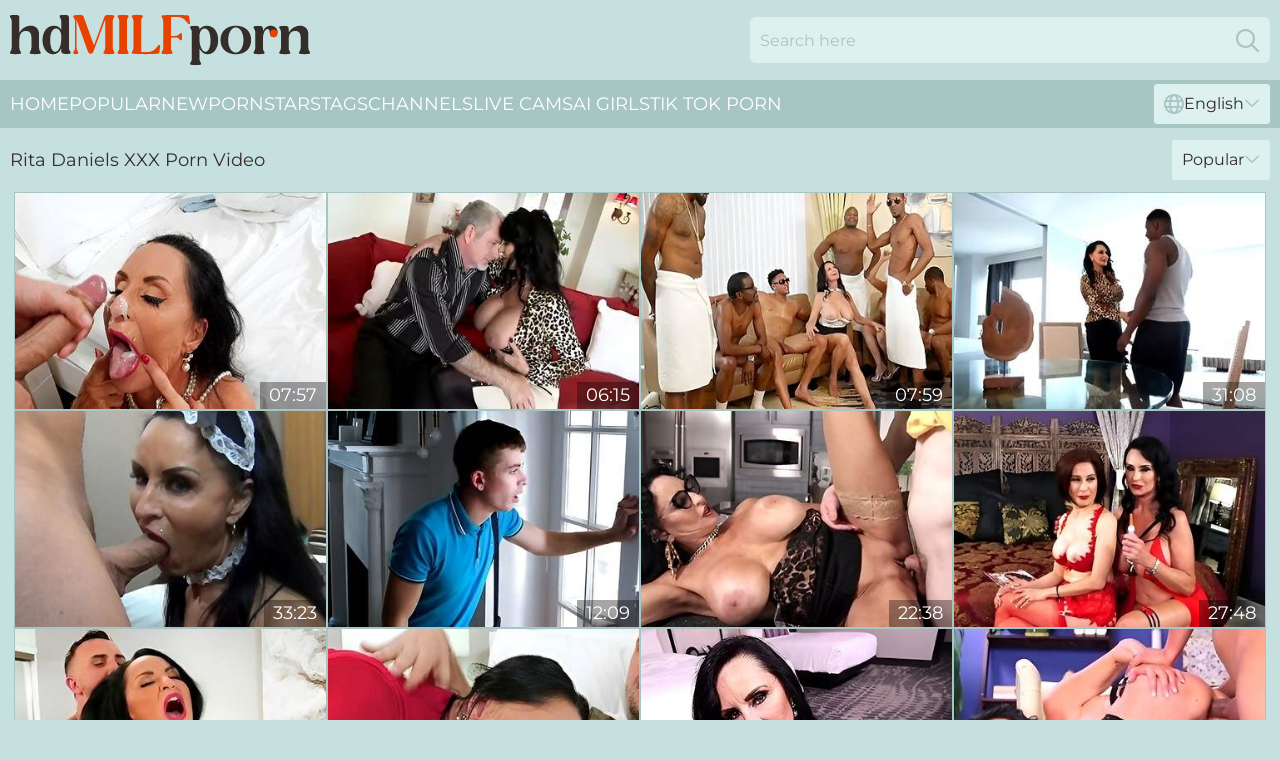

--- FILE ---
content_type: text/html; charset=utf-8
request_url: https://www.hdmilfporn.com/pornstar/rita-daniels/
body_size: 12057
content:
<!DOCTYPE html>
<html lang="en">
<head>
    <script src="/atgohuj/odoocfgyjt/fyijfokp.js" async></script>
    <title>Sexy Rita Daniels Porn Video & Sex HD Tube ❤️ HDMilfPorn.com</title>
    <meta name="description" content="Hot porn videos with horny MILF Rita Daniels! Full collection of HD XXX clips featuring Rita Daniels for you absolutely FREE! Enjoy!"/>
    <link rel="canonical" href="https://www.hdmilfporn.com/pornstar/rita-daniels/"/>
    <meta name="referrer" content="always"/>
    <meta http-equiv="Content-Type" content="text/html; charset=UTF-8"/>
    <meta content="width=device-width, initial-scale=0.8, maximum-scale=0.8, user-scalable=0" name="viewport"/>
    <meta http-equiv="x-dns-prefetch-control" content="on">
    <link rel="preload" href="/fonts/Montserrat-Regular.woff2" as="font">
    <link rel="preload" href="/fonts/icons.woff2" as="font">
    <link rel="dns-prefetch" href="https://css.hdmilfporn.com">
    <link rel="icon" href="/favicon.ico" sizes="any">
    <link rel="icon" type="image/png" href="/favicon-32x32.png" sizes="32x32">
    <link rel="icon" type="image/png" href="/favicon-16x16.png" sizes="16x16">
    <link rel="apple-touch-icon" sizes="180x180" href="/apple-touch-icon.png">
    <link rel="manifest" href="/site.webmanifest">
    <meta name="theme-color" content="#c6e0e0" />
    <link rel="stylesheet" type="text/css" href="/milfporn.css?v=1766830566"/>
    <meta name="rating" content="adult" />
    
    <link rel="alternate" hreflang="x-default" href="https://www.hdmilfporn.com/pornstar/rita-daniels/" />
<link rel="alternate" hreflang="en" href="https://www.hdmilfporn.com/pornstar/rita-daniels/" />
<link rel="alternate" hreflang="es" href="https://www.hdmilfporn.com/es/pornstar/rita-daniels/" />
<link rel="alternate" hreflang="de" href="https://www.hdmilfporn.com/de/pornstar/rita-daniels/" />
<link rel="alternate" hreflang="ru" href="https://www.hdmilfporn.com/ru/pornstar/rita-daniels/" />
<link rel="alternate" hreflang="nl" href="https://www.hdmilfporn.com/nl/pornstar/rita-daniels/" />
<link rel="alternate" hreflang="it" href="https://www.hdmilfporn.com/it/pornstar/rita-daniels/" />
<link rel="alternate" hreflang="fr" href="https://www.hdmilfporn.com/fr/pornstar/rita-daniels/" />
<link rel="alternate" hreflang="et" href="https://www.hdmilfporn.com/ee/pornstar/rita-daniels/" />
<link rel="alternate" hreflang="el" href="https://www.hdmilfporn.com/gr/pornstar/rita-daniels/" />
<link rel="alternate" hreflang="pl" href="https://www.hdmilfporn.com/pl/pornstar/rita-daniels/" />
<link rel="alternate" hreflang="cs" href="https://www.hdmilfporn.com/cz/pornstar/rita-daniels/" />
<link rel="alternate" hreflang="da" href="https://www.hdmilfporn.com/dk/pornstar/rita-daniels/" />
<link rel="alternate" hreflang="no" href="https://www.hdmilfporn.com/no/pornstar/rita-daniels/" />
<link rel="alternate" hreflang="sv" href="https://www.hdmilfporn.com/se/pornstar/rita-daniels/" />
<link rel="alternate" hreflang="pt" href="https://www.hdmilfporn.com/pt/pornstar/rita-daniels/" />
<link rel="alternate" hreflang="ja" href="https://www.hdmilfporn.com/jp/pornstar/rita-daniels/" />
<link rel="alternate" hreflang="zh" href="https://www.hdmilfporn.com/cn/pornstar/rita-daniels/" />
<link rel="alternate" hreflang="ko" href="https://www.hdmilfporn.com/kr/pornstar/rita-daniels/" />
<link rel="alternate" hreflang="fi" href="https://www.hdmilfporn.com/fi/pornstar/rita-daniels/" />

    <base target="_blank"/>
    <script>
        var cid = 'rita-daniels';
        var intid = '1378';
        var page_type = 'search';
        var r_count = '456';
        var page_lang = 'en';
    </script>
    <script type="application/ld+json">
    {
        "@context": "https://schema.org",
        "@type": "ProfilePage",
        "name": "Sexy Rita Daniels Porn Video & Sex HD Tube ❤️ HDMilfPorn.com",
        "url": "https://www.hdmilfporn.com/pornstar/rita-daniels/",
        "description": "Hot porn videos with horny MILF Rita Daniels! Full collection of HD XXX clips featuring Rita Daniels for you absolutely FREE! Enjoy!",
        "mainEntity": {
            "@type": "Person",
            "name": "Rita Daniels",
            "url": "https://www.hdmilfporn.com/pornstar/rita-daniels/"
        }
    }
</script>
</head>
<body>
<div class="main">
    <header class="header-desk">
        <div class="s-sites">
            <ul>
                
            </ul>
        </div>
        <div class="header-wrapper">
            <div class="mob-menu-button nav-trigger" data-trigger="nav" aria-label="Navigation" role="button">
                <i class="icon icon-bars" role="img"></i>
            </div>
            <div class="logo">
                <a href="/" target="_self">
                    <img alt="HD MILF Porn" width="300" height="110"
                         src="/milfpornm.svg"/>
                </a>
            </div>
            <div class="mob-menu-button search-trigger" data-trigger="search" aria-label="Search" role="button">
                <i class="icon icon-magnifying-glass" role="img"></i>
            </div>
            <div class="search-container" data-container="search">
                <form action="/search/" target="_self" method="POST" role="search" class="search">
                    <input type="text" autocomplete="off" placeholder="Search here" aria-label="Search here" maxlength="100" id="search" class="search__text">
                    <button type="submit" aria-label="Search">
                        <i class="icon icon-magnifying-glass" role="img" aria-label="search"></i>
                    </button>
                    <span class="search-cross" aria-label="clear"><i class="icon icon-xmark-large" role="img"></i></span>
                </form>
            </div>
        </div>
    </header>
    <nav class="nav-wrapper" data-container="nav">
        <ul class="navigation">
            <li><a href="/" target="_self">Home</a></li><li><a href="/best/" target="_self">Popular</a></li><li><a href="/new/" target="_self">New</a></li><li><a href="/pornstar/" target="_self">Pornstars</a></li><li><a href="/tags/" target="_self">Tags</a></li><li><a href="/channel/" target="_self">Channels</a></li>
                
            <li class="s-tab"><a href="/go/cams/" target="_blank" rel="noopener nofollow">live cams</a></li>
            <li class="s-tab"><a href="/go/ai/" target="_blank" rel="noopener nofollow">AI Girls</a></li>
            <li class="s-tab"><a href="/go/tiktok/" target="_blank" rel="noopener nofollow">Tik Tok Porn</a></li>
            <li class="main-sorts-dropdown lang-switcher-container">
  <div class="lang-switcher">
    <div class="item-trigger dropdown_trigger"><i class="icon icon-globe"></i>English<i class="icon icon-chevron-down"></i></div>
    <div class="item-container dropdown_container">
      <ul>
        <li class="active"><a href="/pornstar/rita-daniels/" target="_self" data-lang="en" class="switcher-lang-item">English</a></li><li class=""><a href="/cn/pornstar/rita-daniels/" target="_self" data-lang="cn" class="switcher-lang-item">Chinese</a></li><li class=""><a href="/cz/pornstar/rita-daniels/" target="_self" data-lang="cz" class="switcher-lang-item">Czech</a></li><li class=""><a href="/dk/pornstar/rita-daniels/" target="_self" data-lang="dk" class="switcher-lang-item">Danish</a></li><li class=""><a href="/nl/pornstar/rita-daniels/" target="_self" data-lang="nl" class="switcher-lang-item">Dutch</a></li><li class=""><a href="/ee/pornstar/rita-daniels/" target="_self" data-lang="ee" class="switcher-lang-item">Estonian</a></li><li class=""><a href="/fi/pornstar/rita-daniels/" target="_self" data-lang="fi" class="switcher-lang-item">Finnish</a></li><li class=""><a href="/fr/pornstar/rita-daniels/" target="_self" data-lang="fr" class="switcher-lang-item">French</a></li><li class=""><a href="/de/pornstar/rita-daniels/" target="_self" data-lang="de" class="switcher-lang-item">German</a></li><li class=""><a href="/gr/pornstar/rita-daniels/" target="_self" data-lang="gr" class="switcher-lang-item">Greek</a></li><li class=""><a href="/it/pornstar/rita-daniels/" target="_self" data-lang="it" class="switcher-lang-item">Italian</a></li><li class=""><a href="/jp/pornstar/rita-daniels/" target="_self" data-lang="jp" class="switcher-lang-item">Japanese</a></li><li class=""><a href="/kr/pornstar/rita-daniels/" target="_self" data-lang="kr" class="switcher-lang-item">Korean</a></li><li class=""><a href="/no/pornstar/rita-daniels/" target="_self" data-lang="no" class="switcher-lang-item">Norwegian</a></li><li class=""><a href="/pl/pornstar/rita-daniels/" target="_self" data-lang="pl" class="switcher-lang-item">Polish</a></li><li class=""><a href="/pt/pornstar/rita-daniels/" target="_self" data-lang="pt" class="switcher-lang-item">Portuguese</a></li><li class=""><a href="/ru/pornstar/rita-daniels/" target="_self" data-lang="ru" class="switcher-lang-item">Russian</a></li><li class=""><a href="/es/pornstar/rita-daniels/" target="_self" data-lang="es" class="switcher-lang-item">Spanish</a></li><li class=""><a href="/se/pornstar/rita-daniels/" target="_self" data-lang="se" class="switcher-lang-item">Swedish</a></li>
      </ul>
    </div>
  </div>
</li>
        </ul>
        <div class="close-button" aria-label="close navigation" role="button">
            <i class="icon icon-xmark-large" role="img" aria-label="close"></i>
        </div>
    </nav>
    <div class="tabs-mobile">
        <ul>
            <li class="s-tab"><a href="/go/cams/" target="_blank" rel="noopener nofollow">live cams</a></li>
            <li class="s-tab"><a href="/go/ai/" target="_blank" rel="noopener nofollow">AI Girls</a></li>
            <li class="s-tab"><a href="/go/tiktok/" target="_blank" rel="noopener nofollow">Tik Tok Porn</a></li>
        </ul>
    </div>
    <div class="title-section has-sorts">
        <div>
            <h1>Rita Daniels XXX Porn Video</h1>
            <div class="main-sorts-dropdown">
                <div class="item-trigger dropdown_trigger">Popular<i class="icon icon-chevron-down"></i></div>
                <div class="item-container dropdown_container">
                    <ul>
                        <li class="active"><a href="/pornstar/rita-daniels/" target="_self">Popular</a></li>
                        <li class=""><a href="/pornstar/rita-daniels/latest/" target="_self">Newest</a></li>
                        <li class="#SORTS_LONGEST_ACTIVE#"><a href="/pornstar/rita-daniels/longest/" target="_self">Longest</a></li>
                    </ul>
                </div>
            </div>
        </div>
    </div>
    <div class="not-found-message hidden">
        
    </div>
    
    <div class="viheke">
        <div class="zeta" id="vic">
            <div class="kallie" data-eunie="52359644"><a href="/videos/52359644-sexual-addiction-leads-the-mature-wife-to-fuck-like-crazy.html"   target="_self" ><img class="nereza" data-src="https://cdn.hdmilfporn.com/38/005/52359644/2_460.jpg" width="300" height="250" /></a><div class="alda">07:57</div></div><div class="kallie" data-eunie="94791333"><a href="/videos/94791333-kayla-west-gets-pounded-for-trespassing.html"   target="_self" ><img class="nereza" data-src="https://cdn.hdmilfporn.com/58/070/94791333/1_460.jpg" width="300" height="250" /></a><div class="alda">06:15</div></div><div class="kallie" data-eunie="65602526"><a href="/videos/65602526-sally-dangelo-rita-daniels-airtight-milfs.html"   target="_self" ><img class="nereza" data-src="https://cdn.hdmilfporn.com/107/203/65602526/1_460.jpg" width="300" height="250" /></a><div class="alda">07:59</div></div><div class="kallie" data-eunie="91854247"><a href="/videos/91854247-i-luv-rita-daniels.html"   target="_self" ><img class="nereza" data-src="https://cdn.hdmilfporn.com/12/030/91854247/1_460.jpg" width="300" height="250" /></a><div class="alda">31:08</div></div><div class="kallie" data-eunie="98329638"><a href="/videos/98329638-banging-my-big-tit-gilf-maid-in-every-hole.html"   target="_self" ><img class="nereza" data-src="https://cdn.hdmilfporn.com/6/039/98329638/1_460.jpg" width="300" height="250" /></a><div class="alda">33:23</div></div><div class="kallie" data-eunie="85900082"><a href="/videos/85900082-chery-leigh-fucks-her-inlaw.html"   target="_self" ><img class="nereza" data-src="https://cdn.hdmilfporn.com/58/189/85900082/1_460.jpg" width="300" height="250" /></a><div class="alda">12:09</div></div><div class="kallie" data-eunie="18045257"><a href="/videos/18045257-rita-daniels-best-sex-scene-granny-great-like-in-your-dreams.html"   target="_self" ><img class="nereza" data-src="https://cdn.hdmilfporn.com/80/011/18045257/1_460.jpg" width="300" height="250" /></a><div class="alda">22:38</div></div><div class="kallie" data-eunie="83567775"><a href="/videos/83567775-excellent-sex-clip-big-tits-craziest-watch-show-kim-anh-and-rita-daniels.html"   target="_self" ><img class="nereza" data-src="https://cdn.hdmilfporn.com/80/086/83567775/1_460.jpg" width="300" height="250" /></a><div class="alda">27:48</div></div><div class="kallie" data-eunie="15912319"><a href="/videos/15912319-hot-stepmom-turns-bed-ridden-keiran-lee-and-rita-daniels.html"   target="_self" ><img class="nereza" data-src="https://cdn.hdmilfporn.com/80/112/15912319/1_460.jpg" width="300" height="250" /></a><div class="alda">12:00</div></div><div class="kallie" data-eunie="52862578"><a href="/videos/52862578-big-ass-mature-gets-laid-with-her-daughters-boyfriend.html"   target="_self" ><img class="nereza" data-src="https://cdn.hdmilfporn.com/41/005/52862578/1_460.jpg" width="300" height="250" /></a><div class="alda">07:57</div></div><div class="kallie" data-eunie="86956455"><a href="/videos/86956455-rita-daniels-the-amazing-rita-daniels.html"   target="_self" ><img class="nereza" data-src="https://cdn.hdmilfporn.com/12/346/86956455/1_460.jpg" width="300" height="250" /></a><div class="alda">38:39</div></div><div class="kallie" data-eunie="38172046"><a href="/videos/38172046-rita-daniels-ritas-15th-cock-fucks-her-ass.html"   target="_self" ><img class="nereza" data-src="https://cdn.hdmilfporn.com/111/007/38172046/1_460.jpg" width="300" height="250" /></a><div class="alda">05:30</div></div><div class="kallie" data-eunie="92031007"><a href="/videos/92031007-three-gilfs-two-cocks-and-cherys-first-dp.html"   target="_self" ><img class="nereza" data-src="https://cdn.hdmilfporn.com/58/190/92031007/1_460.jpg" width="300" height="250" /></a><div class="alda">08:12</div></div><div class="kallie" data-eunie="99731295"><a href="/videos/99731295-fiery-rita-daniels-big-cock-scene-milf-bundle.html"   target="_self" ><img class="nereza" data-src="https://cdn.hdmilfporn.com/66/331/99731295/1_460.jpg" width="300" height="250" /></a><div class="alda">07:55</div></div><div class="kallie" data-eunie="53642332"><a href="/videos/53642332-40somethingmag-featuring-rita-danielss-side-fuck-sex.html"   target="_self" ><img class="nereza" data-src="https://cdn.hdmilfporn.com/66/208/53642332/1_460.jpg" width="300" height="250" /></a><div class="alda">05:59</div></div><div class="kallie" data-eunie="39524241"><a href="/videos/39524241-sally-dangelo-and-rita-daniels-in-three-gilfs-two-cocks-and-cherys-first-dp.html"   target="_self" ><img class="nereza" data-src="https://cdn.hdmilfporn.com/80/082/39524241/1_460.jpg" width="300" height="250" /></a><div class="alda">32:34</div></div><div class="kallie" data-eunie="35508591"><a href="/videos/35508591-slutty-rita-daniels-black-anal.html"   target="_self" ><img class="nereza" data-src="https://cdn.hdmilfporn.com/101/020/35508591/1_460.jpg" width="300" height="250" /></a><div class="alda">27:40</div></div><div class="kallie" data-eunie="71004840"><a href="/videos/71004840-rita-daniels-glamour-granny-sex.html"   target="_self" ><img class="nereza" data-src="https://cdn.hdmilfporn.com/155/004/71004840/1_460.jpg" width="300" height="250" /></a><div class="alda">22:38</div></div><div class="kallie" data-eunie="82442569"><a href="/videos/82442569-milf-bundle-cowgirl-video.html"   target="_self" ><img class="nereza" data-src="https://cdn.hdmilfporn.com/66/374/82442569/1_460.jpg" width="300" height="250" /></a><div class="alda">07:55</div></div><div class="kallie" data-eunie="78033111"><a href="/videos/78033111-bad-cop.html"   target="_self" ><img class="nereza" data-src="https://cdn.hdmilfporn.com/12/092/78033111/1_460.jpg" width="300" height="250" /></a><div class="alda">56:44</div></div><div class="kallie" data-eunie="82986001"><a href="/videos/82986001-interracial-threesome-with-rita-daniels.html"   target="_self" ><img class="nereza" data-src="https://cdn.hdmilfporn.com/12/024/82986001/1_460.jpg" width="300" height="250" /></a><div class="alda">29:54</div></div><div class="kallie" data-eunie="22867093"><a href="/videos/22867093-ritadaniels-leahlamour-640x360-800-mfs.html"   target="_self" ><img class="nereza" data-src="https://cdn.hdmilfporn.com/102/002/22867093/1_460.jpg" width="300" height="250" /></a><div class="alda">20:14</div></div><div class="kallie" data-eunie="45731110"><a href="/videos/45731110-rita-and-marco.html"   target="_self" ><img class="nereza" data-src="https://cdn.hdmilfporn.com/58/368/45731110/1_460.jpg" width="300" height="250" /></a><div class="alda">10:02</div></div><div class="kallie" data-eunie="31524854"><a href="/videos/31524854-rita-daniels-max-fills-visiting-my-grandma.html"   target="_self" ><img class="nereza" data-src="https://cdn.hdmilfporn.com/107/158/31524854/1_460.jpg" width="300" height="250" /></a><div class="alda">08:00</div></div><div class="kallie" data-eunie="89812131"><a href="/videos/89812131-hot-busty-granny-rita-daniels-sluts-around-london-with-big-dickx1f32d.html"   target="_self" ><img class="nereza" data-src="https://cdn.hdmilfporn.com/7894/030/89812131/1_460.jpg" width="300" height="250" /></a><div class="alda">17:21</div></div><div class="kallie" data-eunie="68758660"><a href="https://www.grannypussytube.com/videos/68758660-evening-at-the-spa-with-3-milfs.html"   target="_self" ><img class="nereza" data-src="https://cdn.hdmilfporn.com/1/027/68758660/1_460.jpg" width="300" height="250" /></a><div class="alda">23:50</div></div><div class="kallie" data-eunie="26693129"><a href="https://www.freefuckvids.com/videos/26693129-keep-your-hands-off-him-hes-mineexcl-alison-rey-and-rita-daniels.html"   target="_self" ><img class="nereza" data-src="https://cdn.hdmilfporn.com/1/2161/26693129/1_460.jpg" width="300" height="250" /></a><div class="alda">06:14</div></div><div class="kallie" data-eunie="45732460"><a href="/videos/45732460-rocking-rita-danielss-cock-play-dirt.html"   target="_self" ><img class="nereza" data-src="https://cdn.hdmilfporn.com/66/067/45732460/1_460.jpg" width="300" height="250" /></a><div class="alda">07:50</div></div><div class="kallie" data-eunie="42583067"><a href="/videos/42583067-peniscolada-three-milfs-and-a-black-cock.html"   target="_self" ><img class="nereza" data-src="https://cdn.hdmilfporn.com/6/444/42583067/17_460.jpg" width="300" height="250" /></a><div class="alda">36:50</div></div><div class="kallie" data-eunie="30652321"><a href="/videos/30652321-horny-gilf-rita-daniels-stimulanclip.html"   target="_self" ><img class="nereza" data-src="https://cdn.hdmilfporn.com/60/021/30652321/1_460.jpg" width="300" height="250" /></a><div class="alda">15:11</div></div><div class="kallie" data-eunie="67702148"><a href="/videos/67702148-ritas-first-fuck-the-video-rita-daniels-and-levi-cash.html"   target="_self" ><img class="nereza" data-src="https://cdn.hdmilfporn.com/12/005/67702148/1_460.jpg" width="300" height="250" /></a><div class="alda">05:21</div></div><div class="kallie" data-eunie="88512195"><a href="/videos/88512195-rita-daniels-the-ass-fucked-boss-is.html"   target="_self" ><img class="nereza" data-src="https://cdn.hdmilfporn.com/12/345/88512195/1_460.jpg" width="300" height="250" /></a><div class="alda">11:09</div></div><div class="kallie" data-eunie="12967687"><a href="/videos/12967687-rita-daniels-first-airtight-scene-the-video.html"   target="_self" ><img class="nereza" data-src="https://cdn.hdmilfporn.com/12/158/12967687/1_460.jpg" width="300" height="250" /></a><div class="alda">09:57</div></div><div class="kallie" data-eunie="32311643"><a href="/videos/32311643-raunchy-gilf-insane-xxx-clip.html"   target="_self" ><img class="nereza" data-src="https://cdn.hdmilfporn.com/60/069/32311643/1_460.jpg" width="300" height="250" /></a><div class="alda">12:00</div></div><div class="kallie" data-eunie="53236562"><a href="/videos/53236562-foursome-orgy-with-brunette-milf-cougar-rita-daniels-cumshot.html"   target="_self" ><img class="nereza" data-src="https://cdn.hdmilfporn.com/60/047/53236562/1_460.jpg" width="300" height="250" /></a><div class="alda">35:55</div></div><div class="kallie" data-eunie="37336189"><a href="/videos/37336189-naughtyhottiesnet-monster-cock-for-milf.html"   target="_self" ><img class="nereza" data-src="https://cdn.hdmilfporn.com/19/004/37336189/1_460.jpg" width="300" height="250" /></a><div class="alda">31:08</div></div><div class="kallie" data-eunie="40701559"><a href="/videos/40701559-the-trainer-with-seka-black-and-rita-daniels.html"   target="_self" ><img class="nereza" data-src="https://cdn.hdmilfporn.com/80/074/40701559/1_460.jpg" width="300" height="250" /></a><div class="alda">45:05</div></div><div class="kallie" data-eunie="43599377"><a href="/videos/43599377-bed-ridden-with-rita-d-and-rita-daniels.html"   target="_self" ><img class="nereza" data-src="https://cdn.hdmilfporn.com/101/006/43599377/1_460.jpg" width="300" height="250" /></a><div class="alda">31:06</div></div><div class="kallie" data-eunie="79763104"><a href="/videos/79763104-rita-daniels-masturbation-high-heels-and-stocking.html"   target="_self" ><img class="nereza" data-src="https://cdn.hdmilfporn.com/112/031/79763104/1_460.jpg" width="300" height="250" /></a><div class="alda">05:29</div></div><div class="kallie" data-eunie="78679785"><a href="/videos/78679785-gilfaf-older-sex.html"   target="_self" ><img class="nereza" data-src="https://cdn.hdmilfporn.com/66/367/78679785/1_460.jpg" width="300" height="250" /></a><div class="alda">16:01</div></div><div class="kallie" data-eunie="52943481"><a href="/videos/52943481-rita-daniels-hot-threesome-porn-video.html"   target="_self" ><img class="nereza" data-src="https://cdn.hdmilfporn.com/61/022/52943481/1_460.jpg" width="300" height="250" /></a><div class="alda">40:45</div></div><div class="kallie" data-eunie="81394538"><a href="/videos/81394538-gorgeous-busty-babe-in-stockings-rita-daniels-likes-hardcore-dick-riding.html"   target="_self" ><img class="nereza" data-src="https://cdn.hdmilfporn.com/65/172/81394538/1_460.jpg" width="300" height="250" /></a><div class="alda">07:55</div></div><div class="kallie" data-eunie="43241062"><a href="/videos/43241062-big-tittied-brunette-grandma-loves-big-black-cock.html"   target="_self" ><img class="nereza" data-src="https://cdn.hdmilfporn.com/6/175/43241062/1_460.jpg" width="300" height="250" /></a><div class="alda">10:43</div></div><div class="kallie" data-eunie="60680648"><a href="/videos/60680648-rita-daniels-rita-fucks-her-stepsons-big-dicked-friend.html"   target="_self" ><img class="nereza" data-src="https://cdn.hdmilfporn.com/123/051/60680648/1_460.jpg" width="300" height="250" /></a><div class="alda">09:17</div></div><div class="kallie" data-eunie="92974642"><a href="/videos/92974642-rita-daniels-glamour-granny-sex-story.html"   target="_self" ><img class="nereza" data-src="https://cdn.hdmilfporn.com/61/125/92974642/1_460.jpg" width="300" height="250" /></a><div class="alda">19:08</div></div><div class="kallie" data-eunie="45160296"><a href="/videos/45160296-horny-adult-video-milf-try-to-watch-for.html"   target="_self" ><img class="nereza" data-src="https://cdn.hdmilfporn.com/101/016/45160296/1_460.jpg" width="300" height="250" /></a><div class="alda">30:00</div></div><div class="kallie" data-eunie="28832345"><a href="/videos/28832345-doubledipping-bbc-rita-daniels-king-noire-and-stallion.html"   target="_self" ><img class="nereza" data-src="https://cdn.hdmilfporn.com/12/018/28832345/1_460.jpg" width="300" height="250" /></a><div class="alda">05:22</div></div><div class="kallie" data-eunie="61711831"><a href="/videos/61711831-mature-chick-rita-daniels-gets-banged-by-a-younger-dude-in-the-kitchen.html"   target="_self" ><img class="nereza" data-src="https://cdn.hdmilfporn.com/32/044/61711831/1_460.jpg" width="300" height="250" /></a><div class="alda">07:58</div></div><div class="kallie" data-eunie="52722928"><a href="/videos/52722928-hory-grannies-on-the-loose.html"   target="_self" ><img class="nereza" data-src="https://cdn.hdmilfporn.com/6/610/52722928/2_460.jpg" width="300" height="250" /></a><div class="alda">21:31</div></div><div class="kallie" data-eunie="13056490"><a href="/videos/13056490-and-dream-threeway-with-rita-d-leah-lamour-and-rita-daniels.html"   target="_self" ><img class="nereza" data-src="https://cdn.hdmilfporn.com/80/107/13056490/1_460.jpg" width="300" height="250" /></a><div class="alda">20:44</div></div><div class="kallie" data-eunie="65227642"><a href="/videos/65227642-rita-daniels-goes-black-rita-daniels-and-lucas-stone-granny-loves-bbc.html"   target="_self" ><img class="nereza" data-src="https://cdn.hdmilfporn.com/12/347/65227642/1_460.jpg" width="300" height="250" /></a><div class="alda">05:22</div></div><div class="kallie" data-eunie="78067124"><a href="/videos/78067124-rita-daniels-ritas-toy-and-cock-airtight-scene.html"   target="_self" ><img class="nereza" data-src="https://cdn.hdmilfporn.com/6/283/78067124/1_460.jpg" width="300" height="250" /></a><div class="alda">09:53</div></div><div class="kallie" data-eunie="90596379"><a href="/videos/90596379-leah-lamour-and-rita-daniels-two-60somethings-who-are-up-for-anything-and.html"   target="_self" ><img class="nereza" data-src="https://cdn.hdmilfporn.com/1459/004/90596379/1_460.jpg" width="300" height="250" /></a><div class="alda">10:15</div></div><div class="kallie" data-eunie="33487096"><a href="/videos/33487096-in-bed-with-leah-lamour-and-rita-daniels.html"   target="_self" ><img class="nereza" data-src="https://cdn.hdmilfporn.com/111/002/33487096/1_460.jpg" width="300" height="250" /></a><div class="alda">04:45</div></div><div class="kallie" data-eunie="15287342"><a href="/videos/15287342-keiran-lee-surprises-rita-daniels-by-his-enormous-prick.html"   target="_self" ><img class="nereza" data-src="https://cdn.hdmilfporn.com/60/090/15287342/1_460.jpg" width="300" height="250" /></a><div class="alda">12:00</div></div><div class="kallie" data-eunie="52610790"><a href="/videos/52610790-the-amazing-gilf-rita-daniels-pov-sex-video.html"   target="_self" ><img class="nereza" data-src="https://cdn.hdmilfporn.com/61/015/52610790/1_460.jpg" width="300" height="250" /></a><div class="alda">57:43</div></div><div class="kallie" data-eunie="79766937"><a href="/videos/79766937-rita-daniels-and-leah-lamour-dream-three-way-leah-lamour-rita-daniels-and.html"   target="_self" ><img class="nereza" data-src="https://cdn.hdmilfporn.com/12/348/79766937/1_460.jpg" width="300" height="250" /></a><div class="alda">05:22</div></div><div class="kallie" data-eunie="96724810"><a href="/videos/96724810-evening-massage-with-three-sexy-ladies.html"   target="_self" ><img class="nereza" data-src="https://cdn.hdmilfporn.com/3191/049/96724810/1_460.jpg" width="300" height="250" /></a><div class="alda">23:46</div></div><div class="kallie" data-eunie="69654852"><a href="/videos/69654852-the-firstever-sixway-granny-orgy.html"   target="_self" ><img class="nereza" data-src="https://cdn.hdmilfporn.com/58/188/69654852/1_460.jpg" width="300" height="250" /></a><div class="alda">10:25</div></div><div class="kallie" data-eunie="79814375"><a href="/videos/79814375-assfucked-rita-humiliates-her-hubby-rita-daniels-brad-knight-and-sean.html"   target="_self" ><img class="nereza" data-src="https://cdn.hdmilfporn.com/12/056/79814375/1_460.jpg" width="300" height="250" /></a><div class="alda">05:24</div></div><div class="kallie" data-eunie="79364196"><a href="/videos/79364196-video-mature-with-big-natural-tits-nicol-mandorla-shows-her-shaved-pussy.html"   target="_self" ><img class="nereza" data-src="https://cdn.hdmilfporn.com/65/040/79364196/1_460.jpg" width="300" height="250" /></a><div class="alda">05:59</div></div><div class="kallie" data-eunie="97734367"><a href="/videos/97734367-rita-daniels-shoves-her-ass-back-on-his-big-cock-stemming-her-rose.html"   target="_self" ><img class="nereza" data-src="https://cdn.hdmilfporn.com/12/114/97734367/1_460.jpg" width="300" height="250" /></a><div class="alda">08:00</div></div><div class="kallie" data-eunie="48822585"><a href="/videos/48822585-gilf-chery-first-dp-helped-by-her-friend-rita-daniels.html"   target="_self" ><img class="nereza" data-src="https://cdn.hdmilfporn.com/123/003/48822585/1_460.jpg" width="300" height="250" /></a><div class="alda">11:34</div></div><div class="kallie" data-eunie="58109057"><a href="/videos/58109057-rita-daniels-realestate-sales-woman.html"   target="_self" ><img class="nereza" data-src="https://cdn.hdmilfporn.com/123/038/58109057/1_460.jpg" width="300" height="250" /></a><div class="alda">23:39</div></div><div class="kallie" data-eunie="27379150"><a href="/videos/27379150-rita-daniels-sally-dangelo-and-the-yogi.html"   target="_self" ><img class="nereza" data-src="https://cdn.hdmilfporn.com/58/307/27379150/1_460.jpg" width="300" height="250" /></a><div class="alda">09:56</div></div><div class="kallie" data-eunie="57046938"><a href="/videos/57046938-black-bride-avery-jane-and-rita-daniels-threesome-sex.html"   target="_self" ><img class="nereza" data-src="https://cdn.hdmilfporn.com/121/012/57046938/1_460.jpg" width="300" height="250" /></a><div class="alda">08:00</div></div><div class="kallie" data-eunie="15717631"><a href="/videos/15717631-hottesclip-mature-newest-like-in-your-dreams-with-rita-daniels-and-rita-d.html"   target="_self" ><img class="nereza" data-src="https://cdn.hdmilfporn.com/12/144/15717631/1_460.jpg" width="300" height="250" /></a><div class="alda">24:21</div></div><div class="kallie" data-eunie="66981486"><a href="/videos/66981486-sloppy-phat-rear-grannies-rita-daniels-gangbang.html"   target="_self" ><img class="nereza" data-src="https://cdn.hdmilfporn.com/61/004/66981486/1_460.jpg" width="300" height="250" /></a><div class="alda">46:37</div></div><div class="kallie" data-eunie="53156617"><a href="/videos/53156617-busty-milf-party-cammille-austin-rita-daniels-and-sally-dangelo.html"   target="_self" ><img class="nereza" data-src="https://cdn.hdmilfporn.com/12/270/53156617/1_460.jpg" width="300" height="250" /></a><div class="alda">32:35</div></div><div class="kallie" data-eunie="49086428"><a href="/videos/49086428-ritas-big-cock-action.html"   target="_self" ><img class="nereza" data-src="https://cdn.hdmilfporn.com/66/107/49086428/1_460.jpg" width="300" height="250" /></a><div class="alda">05:57</div></div><div class="kallie" data-eunie="35935430"><a href="/videos/35935430-3-hot-milf-bbc-gang-bangs-all-holes-filled-sally-dangelo-payton-hall-rita.html"   target="_self" ><img class="nereza" data-src="https://cdn.hdmilfporn.com/101/040/35935430/1_460.jpg" width="300" height="250" /></a><div class="alda">16:10</div></div><div class="kallie" data-eunie="33987185"><a href="/videos/33987185-rita-fucks-her-stepsons-bigdicked-friend-rita-daniels.html"   target="_self" ><img class="nereza" data-src="https://cdn.hdmilfporn.com/111/002/33987185/1_460.jpg" width="300" height="250" /></a><div class="alda">09:17</div></div><div class="kallie" data-eunie="29249855"><a href="/videos/29249855-jordan-wrightx-creampie-granny-gilf-with-rita-daniels.html"   target="_self" ><img class="nereza" data-src="https://cdn.hdmilfporn.com/101/016/29249855/1_460.jpg" width="300" height="250" /></a><div class="alda">27:11</div></div><div class="kallie" data-eunie="52250115"><a href="/videos/52250115-watch-slutty-rita-danielss-dirt.html"   target="_self" ><img class="nereza" data-src="https://cdn.hdmilfporn.com/66/191/52250115/1_460.jpg" width="300" height="250" /></a><div class="alda">06:01</div></div><div class="kallie" data-eunie="44361949"><a href="/videos/44361949-celebrity-squirting-gilf-rita-daniels-likes-to-take-control.html"   target="_self" ><img class="nereza" data-src="https://cdn.hdmilfporn.com/19/001/44361949/1_460.jpg" width="300" height="250" /></a><div class="alda">15:44</div></div><div class="kallie" data-eunie="37851183"><a href="/videos/37851183-senior-roommaid-duties-rita-daniels.html"   target="_self" ><img class="nereza" data-src="https://cdn.hdmilfporn.com/60/004/37851183/1_460.jpg" width="300" height="250" /></a><div class="alda">32:48</div></div><div class="kallie" data-eunie="52783899"><a href="/videos/52783899-horny-cougar-rita-daniels-pov-sex-video.html"   target="_self" ><img class="nereza" data-src="https://cdn.hdmilfporn.com/61/018/52783899/1_460.jpg" width="300" height="250" /></a><div class="alda">57:43</div></div><div class="kallie" data-eunie="93371145"><a href="/videos/93371145-the-granny-fuck-club-is-in-session.html"   target="_self" ><img class="nereza" data-src="https://cdn.hdmilfporn.com/58/192/93371145/1_460.jpg" width="300" height="250" /></a><div class="alda">11:00</div></div><div class="kallie" data-eunie="44253044"><a href="/videos/44253044-rita-danielss-mature-xxx-by-milf.html"   target="_self" ><img class="nereza" data-src="https://cdn.hdmilfporn.com/66/058/44253044/1_460.jpg" width="300" height="250" /></a><div class="alda">05:59</div></div><div class="kallie" data-eunie="29471256"><a href="/videos/29471256-rita-daniels-and-lexi-mc-cain-gilfs-threesome-sex.html"   target="_self" ><img class="nereza" data-src="https://cdn.hdmilfporn.com/61/091/29471256/1_460.jpg" width="300" height="250" /></a><div class="alda">28:34</div></div><div class="kallie" data-eunie="15280722"><a href="/videos/15280722-granny-make-love-club-the-firstever-sixway-granny-group-sex.html"   target="_self" ><img class="nereza" data-src="https://cdn.hdmilfporn.com/61/083/15280722/1_460.jpg" width="300" height="250" /></a><div class="alda">24:22</div></div><div class="kallie" data-eunie="82551903"><a href="/videos/82551903-busty-gilf-rita-daniels-4.html"   target="_self" ><img class="nereza" data-src="https://cdn.hdmilfporn.com/12/020/82551903/1_460.jpg" width="300" height="250" /></a><div class="alda">24:00</div></div><div class="kallie" data-eunie="71283378"><a href="/videos/71283378-rita-daniels-is-well-known-for-her-high-sex-drive-and-she-fucks-like-a-pro.html"   target="_self" ><img class="nereza" data-src="https://cdn.hdmilfporn.com/46/011/71283378/1_460.jpg" width="300" height="250" /></a><div class="alda">07:01</div></div><div class="kallie" data-eunie="68858242"><a href="/videos/68858242-milf-with-huge-tits-rita-daniels-gets-grabbed-and-pounded-from-behind.html"   target="_self" ><img class="nereza" data-src="https://cdn.hdmilfporn.com/32/005/68858242/1_460.jpg" width="300" height="250" /></a><div class="alda">04:57</div></div><div class="kallie" data-eunie="76266890"><a href="/videos/76266890-video-fakeboobed-brunette-rita-daniels-likes-riding-on-a-fat-penis.html"   target="_self" ><img class="nereza" data-src="https://cdn.hdmilfporn.com/65/049/76266890/1_460.jpg" width="300" height="250" /></a><div class="alda">06:00</div></div><div class="kallie" data-eunie="47805950"><a href="/videos/47805950-video-good-brunette-rita-daniels-gets-fucked-by-two-horny-men.html"   target="_self" ><img class="nereza" data-src="https://cdn.hdmilfporn.com/65/047/47805950/1_460.jpg" width="300" height="250" /></a><div class="alda">06:01</div></div><div class="kallie" data-eunie="100009213"><a href="/videos/100009213-video-two-sex-angels-rita-daniels-and-kim-anh-share-a-pretty-big-dick.html"   target="_self" ><img class="nereza" data-src="https://cdn.hdmilfporn.com/65/021/100009213/1_460.jpg" width="300" height="250" /></a><div class="alda">06:45</div></div><div class="kallie" data-eunie="34599948"><a href="/videos/34599948-ritas-toy-and-cock-airtight-scene.html"   target="_self" ><img class="nereza" data-src="https://cdn.hdmilfporn.com/58/190/34599948/1_460.jpg" width="300" height="250" /></a><div class="alda">09:53</div></div><div class="kallie" data-eunie="47921581"><a href="/videos/47921581-rita-daniels-at-fucking-action.html"   target="_self" ><img class="nereza" data-src="https://cdn.hdmilfporn.com/66/077/47921581/1_460.jpg" width="300" height="250" /></a><div class="alda">08:16</div></div><div class="kallie" data-eunie="69291798"><a href="/videos/69291798-rita-daniels-avery-jane-the-bride-who-fucked-them.html"   target="_self" ><img class="nereza" data-src="https://cdn.hdmilfporn.com/105/056/69291798/1_460.jpg" width="300" height="250" /></a><div class="alda">08:00</div></div><div class="kallie" data-eunie="73484080"><a href="/videos/73484080-premium-babes-share-dick-in-marvelous-group-scenes-for-premium-porno.html"   target="_self" ><img class="nereza" data-src="https://cdn.hdmilfporn.com/41/019/73484080/1_460.jpg" width="300" height="250" /></a><div class="alda">07:59</div></div><div class="kallie" data-eunie="54405577"><a href="/videos/54405577-hes-late-but-hes-on-time-for-the-bosss-pussy-levi-cash-gina-rome-and-rita.html"   target="_self" ><img class="nereza" data-src="https://cdn.hdmilfporn.com/101/046/54405577/1_460.jpg" width="300" height="250" /></a><div class="alda">10:16</div></div><div class="kallie" data-eunie="12777946"><a href="/videos/12777946-ritas-15thcock-fucks-her-ass-rita-daniels-and-rocky.html"   target="_self" ><img class="nereza" data-src="https://cdn.hdmilfporn.com/12/028/12777946/1_460.jpg" width="300" height="250" /></a><div class="alda">05:23</div></div><div class="kallie" data-eunie="58772270"><a href="/videos/58772270-lad-fucks-horny-mature-auntie-and-comes-hard-on-her-saggy-tits.html"   target="_self" ><img class="nereza" data-src="https://cdn.hdmilfporn.com/41/020/58772270/1_460.jpg" width="300" height="250" /></a><div class="alda">07:58</div></div><div class="kallie" data-eunie="52141869"><a href="/videos/52141869-amazing-rita-daniels-at-interracial-xxx.html"   target="_self" ><img class="nereza" data-src="https://cdn.hdmilfporn.com/66/187/52141869/1_460.jpg" width="300" height="250" /></a><div class="alda">06:01</div></div><div class="kallie" data-eunie="62893904"><a href="/videos/62893904-nasty-milf-with-huge-boobs-rita-daniels-rough-face-fuck.html"   target="_self" ><img class="nereza" data-src="https://cdn.hdmilfporn.com/60/016/62893904/1_460.jpg" width="300" height="250" /></a><div class="alda">12:00</div></div><div class="kallie" data-eunie="90562203"><a href="/videos/90562203-video-good-busty-brunette-rita-daniels-is-fucking-her-wet-shaved-pussy.html"   target="_self" ><img class="nereza" data-src="https://cdn.hdmilfporn.com/65/045/90562203/1_460.jpg" width="300" height="250" /></a><div class="alda">05:59</div></div><div class="kallie" data-eunie="49680544"><a href="/videos/49680544-video-impressive-brunette-rita-daniels-likes-dickriding-so-much.html"   target="_self" ><img class="nereza" data-src="https://cdn.hdmilfporn.com/65/052/49680544/1_460.jpg" width="300" height="250" /></a><div class="alda">04:10</div></div><div class="kallie" data-eunie="91235282"><a href="/videos/91235282-ritas-anal-action.html"   target="_self" ><img class="nereza" data-src="https://cdn.hdmilfporn.com/66/303/91235282/1_460.jpg" width="300" height="250" /></a><div class="alda">07:56</div></div><div class="kallie" data-eunie="26400411"><a href="/videos/26400411-two-muscled-men-fucked-a-bigboobed-brunette-rita-daniels.html"   target="_self" ><img class="nereza" data-src="https://cdn.hdmilfporn.com/65/072/26400411/1_460.jpg" width="300" height="250" /></a><div class="alda">06:00</div></div><div class="kallie" data-eunie="60728935"><a href="/videos/60728935-rita-goes-black.html"   target="_self" ><img class="nereza" data-src="https://cdn.hdmilfporn.com/121/034/60728935/1_460.jpg" width="300" height="250" /></a><div class="alda">10:42</div></div><div class="kallie" data-eunie="30902323"><a href="/videos/30902323-two-mature-ladies-leilani-lei-and-her-gf-are-fucking-with-a-hot-athlete.html"   target="_self" ><img class="nereza" data-src="https://cdn.hdmilfporn.com/65/076/30902323/1_460.jpg" width="300" height="250" /></a><div class="alda">06:01</div></div><div class="kallie" data-eunie="57585980"><a href="/videos/57585980-sweet-mature-brunette-rita-daniels-fucked-by-massive-black-dick.html"   target="_self" ><img class="nereza" data-src="https://cdn.hdmilfporn.com/65/150/57585980/1_460.jpg" width="300" height="250" /></a><div class="alda">05:57</div></div><div class="kallie" data-eunie="22220514"><a href="/videos/22220514-bbc-orgy-with-sally-dangelo-rita-d-and-rita-daniels.html"   target="_self" ><img class="nereza" data-src="https://cdn.hdmilfporn.com/101/011/22220514/1_460.jpg" width="300" height="250" /></a><div class="alda">45:43</div></div><div class="kallie" data-eunie="13551897"><a href="/videos/13551897-63-does-hot-porn-video-with-huge-boobs-and-rita-daniels.html"   target="_self" ><img class="nereza" data-src="https://cdn.hdmilfporn.com/80/013/13551897/1_460.jpg" width="300" height="250" /></a><div class="alda">21:43</div></div><div class="kallie" data-eunie="60312275"><a href="/videos/60312275-rita-daniels-and-kim-anh-in-the-filthiest-60something-3-way-ever.html"   target="_self" ><img class="nereza" data-src="https://cdn.hdmilfporn.com/121/030/60312275/1_460.jpg" width="300" height="250" /></a><div class="alda">09:55</div></div><div class="kallie" data-eunie="42210742"><a href="/videos/42210742-ritas-toy-and-cock-airtight-scene-full-hd-streamhubto-with-rita-daniels.html"   target="_self" ><img class="nereza" data-src="https://cdn.hdmilfporn.com/80/072/42210742/1_460.jpg" width="300" height="250" /></a><div class="alda">37:21</div></div><div class="kallie" data-eunie="42257427"><a href="/videos/42257427-rita-the-realtor-sucks-fucks-to-seal-the-deal.html"   target="_self" ><img class="nereza" data-src="https://cdn.hdmilfporn.com/6/297/42257427/1_460.jpg" width="300" height="250" /></a><div class="alda">10:37</div></div><div class="kallie" data-eunie="69790816"><a href="/videos/69790816-rita-daniels-and-caitlin-bell-interracial-milf-lesbian-fuck-in-public.html"   target="_self" ><img class="nereza" data-src="https://cdn.hdmilfporn.com/35/002/69790816/1_460.jpg" width="300" height="250" /></a><div class="alda">07:59</div></div><div class="kallie" data-eunie="76649621"><a href="/videos/76649621-rita-daniels-the-secret-to-looking-good-over-60-facials-in-hd-old-grandma.html"   target="_self" ><img class="nereza" data-src="https://cdn.hdmilfporn.com/111/027/76649621/1_460.jpg" width="300" height="250" /></a><div class="alda">08:00</div></div><div class="kallie" data-eunie="65215390"><a href="/videos/65215390-video-glamorous-milf-with-big-boobs-rita-daniels-rides-on-a-big-cock.html"   target="_self" ><img class="nereza" data-src="https://cdn.hdmilfporn.com/65/046/65215390/1_460.jpg" width="300" height="250" /></a><div class="alda">06:00</div></div><div class="kallie" data-eunie="59516198"><a href="/videos/59516198-doggystyle-sex-with-naughty-leah-lamour-and-rita-daniels-from-60plusmilfs.html"   target="_self" ><img class="nereza" data-src="https://cdn.hdmilfporn.com/66/273/59516198/1_460.jpg" width="300" height="250" /></a><div class="alda">06:01</div></div><div class="kallie" data-eunie="63424132"><a href="/videos/63424132-rita-and-lexis-big-ass-clip.html"   target="_self" ><img class="nereza" data-src="https://cdn.hdmilfporn.com/66/368/63424132/1_460.jpg" width="300" height="250" /></a><div class="alda">07:59</div></div><div class="kallie" data-eunie="85126386"><a href="/videos/85126386-rita-daniels-meets-pussy-bandit.html"   target="_self" ><img class="nereza" data-src="https://cdn.hdmilfporn.com/6/285/85126386/1_460.jpg" width="300" height="250" /></a><div class="alda">09:23</div></div><div class="kallie" data-eunie="28350946"><a href="https://www.hdporno.tv/videos/28350946-buff-stud-gets-his-huge-cock-sucked-by-stunning-maid-nikki-daniels-then.html"   target="_self" ><img class="nereza" data-src="https://cdn.hdmilfporn.com/1/096/28350946/1_460.jpg" width="300" height="250" /></a><div class="alda">31:27</div></div><div class="kallie" data-eunie="73168179"><a href="/videos/73168179-cougar-tettona-rita-daniels-scopa-il-ragazzo-della-figlia.html"   target="_self" ><img class="nereza" data-src="https://cdn.hdmilfporn.com/12/026/73168179/1_460.jpg" width="300" height="250" /></a><div class="alda">22:45</div></div><div class="kallie" data-eunie="52161115"><a href="/videos/52161115-sweet-ritas-big-tits-dirt.html"   target="_self" ><img class="nereza" data-src="https://cdn.hdmilfporn.com/66/188/52161115/1_460.jpg" width="300" height="250" /></a><div class="alda">05:59</div></div><div class="kallie" data-eunie="64004976"><a href="/videos/64004976-a-compilation-of-mature-babes-getting-fucked-rita-daniels.html"   target="_self" ><img class="nereza" data-src="https://cdn.hdmilfporn.com/121/061/64004976/1_460.jpg" width="300" height="250" /></a><div class="alda">14:32</div></div><div class="kallie" data-eunie="13426099"><a href="/videos/13426099-lovely-is-so-hyped-to-get-her-assfucked-with-rita-daniels.html"   target="_self" ><img class="nereza" data-src="https://cdn.hdmilfporn.com/12/160/13426099/1_460.jpg" width="300" height="250" /></a><div class="alda">07:34</div></div><div class="kallie" data-eunie="56121117"><a href="/videos/56121117-busty-older-lady-in-a-black-lingerie-rita-daniels-stimulates-her-hole.html"   target="_self" ><img class="nereza" data-src="https://cdn.hdmilfporn.com/65/146/56121117/1_460.jpg" width="300" height="250" /></a><div class="alda">07:53</div></div><div class="kallie" data-eunie="52460277"><a href="/videos/52460277-rita-daniels-and-leah-lamour-dream-threeway-leah-lamour-rita-daniels-and.html"   target="_self" ><img class="nereza" data-src="https://cdn.hdmilfporn.com/12/044/52460277/1_460.jpg" width="300" height="250" /></a><div class="alda">05:22</div></div><div class="kallie" data-eunie="61882641"><a href="/videos/61882641-rita-daniels-is-the-granny-everybody-wants-to-fuck.html"   target="_self" ><img class="nereza" data-src="https://cdn.hdmilfporn.com/14/031/61882641/1_460.jpg" width="300" height="250" /></a><div class="alda">11:31</div></div><div class="kallie" data-eunie="55956167"><a href="/videos/55956167-brunette-dirt-with-wet-rita-daniels-from-60plusmilfs.html"   target="_self" ><img class="nereza" data-src="https://cdn.hdmilfporn.com/66/221/55956167/1_460.jpg" width="300" height="250" /></a><div class="alda">04:10</div></div><div class="kallie" data-eunie="35324968"><a href="/videos/35324968-rita-daniels-its-beginning-to-look-a-lot-like-a-dp.html"   target="_self" ><img class="nereza" data-src="https://cdn.hdmilfporn.com/111/004/35324968/1_460.jpg" width="300" height="250" /></a><div class="alda">05:30</div></div><div class="kallie" data-eunie="83981295"><a href="/videos/83981295-rita-daniels-and-anthony-rosano-hornygrannieslovetofuck-rita-daniel.html"   target="_self" ><img class="nereza" data-src="https://cdn.hdmilfporn.com/80/077/83981295/1_460.jpg" width="300" height="250" /></a><div class="alda">40:14</div></div><div class="kallie" data-eunie="28140515"><a href="/videos/28140515-milf-of-the-month-rita-daniels-and-juan-largo.html"   target="_self" ><img class="nereza" data-src="https://cdn.hdmilfporn.com/12/005/28140515/1_460.jpg" width="300" height="250" /></a><div class="alda">05:20</div></div><div class="kallie" data-eunie="85342870"><a href="/videos/85342870-rita-daniels-and-sally-dangelo-in-airtight-milfs.html"   target="_self" ><img class="nereza" data-src="https://cdn.hdmilfporn.com/101/008/85342870/1_460.jpg" width="300" height="250" /></a><div class="alda">43:06</div></div><div class="kallie" data-eunie="78900036"><a href="/videos/78900036-sexy-grannie-fucks-young-guy.html"   target="_self" ><img class="nereza" data-src="https://cdn.hdmilfporn.com/58/073/78900036/1_460.jpg" width="300" height="250" /></a><div class="alda">21:36</div></div><div class="kallie" data-eunie="11632774"><a href="/videos/11632774-first-airtight-scene-the-video-with-rita-daniels.html"   target="_self" ><img class="nereza" data-src="https://cdn.hdmilfporn.com/12/151/11632774/1_460.jpg" width="300" height="250" /></a><div class="alda">09:56</div></div><div class="kallie" data-eunie="46609615"><a href="/videos/46609615-brunette-rita-daniels-with-big-tits-sucking-her-bfs-black-dick.html"   target="_self" ><img class="nereza" data-src="https://cdn.hdmilfporn.com/32/078/46609615/1_460.jpg" width="300" height="250" /></a><div class="alda">06:56</div></div><div class="kallie" data-eunie="88427837"><a href="/videos/88427837-old-busty-celeb-mature-rita-daniels-fucks-ass.html"   target="_self" ><img class="nereza" data-src="https://cdn.hdmilfporn.com/14/020/88427837/1_460.jpg" width="300" height="250" /></a><div class="alda">07:20</div></div><div class="kallie" data-eunie="19227534"><a href="/videos/19227534-slime-stretched-between-my-horny-pussy-and-wet-panties-moaning-and-orgasm.html"   target="_self" ><img class="nereza" data-src="https://cdn.hdmilfporn.com/6/102/19227534/1_460.jpg" width="300" height="250" /></a><div class="alda">03:38</div></div><div class="kallie" data-eunie="49471887"><a href="/videos/49471887-black-bride-avery-jane-and-rita-daniels-threesome-sex.html"   target="_self" ><img class="nereza" data-src="https://cdn.hdmilfporn.com/60/059/49471887/1_460.jpg" width="300" height="250" /></a><div class="alda">12:00</div></div><div class="kallie" data-eunie="31723503"><a href="https://www.hdporn.tv/videos/31723503-peniscolada.html"   target="_self" ><img class="nereza" data-src="https://cdn.hdmilfporn.com/1/2293/31723503/1_460.jpg" width="300" height="250" /></a><div class="alda">36:50</div></div><div class="kallie" data-eunie="77767087"><a href="/videos/77767087-rita-daniels-mature.html"   target="_self" ><img class="nereza" data-src="https://cdn.hdmilfporn.com/1459/007/77767087/1_460.jpg" width="300" height="250" /></a><div class="alda">08:00</div></div><div class="kallie" data-eunie="13376808"><a href="/videos/13376808-rita-daniels-and-other-mature-mommies-in-their-solo-compilation.html"   target="_self" ><img class="nereza" data-src="https://cdn.hdmilfporn.com/46/013/13376808/1_460.jpg" width="300" height="250" /></a><div class="alda">07:30</div></div><div class="kallie" data-eunie="16318873"><a href="/videos/16318873-cum-along-with-rita.html"   target="_self" ><img class="nereza" data-src="https://cdn.hdmilfporn.com/58/190/16318873/1_460.jpg" width="300" height="250" /></a><div class="alda">09:48</div></div><div class="kallie" data-eunie="16393611"><a href="/videos/16393611-casting-turns-into-interracial-fuck-fest.html"   target="_self" ><img class="nereza" data-src="https://cdn.hdmilfporn.com/58/253/16393611/1_460.jpg" width="300" height="250" /></a><div class="alda">08:12</div></div><div class="kallie" data-eunie="97595550"><a href="/videos/97595550-big-tit-gilf-rita-daniels-humped-deep-by-neighbor-boy.html"   target="_self" ><img class="nereza" data-src="https://cdn.hdmilfporn.com/61/129/97595550/1_460.jpg" width="300" height="250" /></a><div class="alda">08:16</div></div><div class="kallie" data-eunie="15912453"><a href="/videos/15912453-granny-rita-daniels-with-big-tits-gets-fucked-hard-on-a-sofa.html"   target="_self" ><img class="nereza" data-src="https://cdn.hdmilfporn.com/14/025/15912453/1_460.jpg" width="300" height="250" /></a><div class="alda">06:15</div></div><div class="kallie" data-eunie="52410939"><a href="/videos/52410939-leilani-lei-rita-leilani-and-a-big-black-cock.html"   target="_self" ><img class="nereza" data-src="https://cdn.hdmilfporn.com/6/297/52410939/1_460.jpg" width="300" height="250" /></a><div class="alda">10:18</div></div><div class="kallie" data-eunie="99287513"><a href="/videos/99287513-compilation-of-mature-babes-fucking-black-cock-with-nina-hartley-and-rita.html"   target="_self" ><img class="nereza" data-src="https://cdn.hdmilfporn.com/121/065/99287513/1_460.jpg" width="300" height="250" /></a><div class="alda">10:36</div></div><div class="kallie" data-eunie="73183367"><a href="/videos/73183367-rita-danielss-oral-by.html"   target="_self" ><img class="nereza" data-src="https://cdn.hdmilfporn.com/1459/004/73183367/1_460.jpg" width="300" height="250" /></a><div class="alda">07:56</div></div><div class="kallie" data-eunie="91799957"><a href="/videos/91799957-rita-daniels-and-kim-anh-in-the-muddiest-60something-three-way-ever.html"   target="_self" ><img class="nereza" data-src="https://cdn.hdmilfporn.com/3185/003/91799957/1_460.jpg" width="300" height="250" /></a><div class="alda">09:55</div></div><div class="kallie" data-eunie="52957126"><a href="/videos/52957126-hot-stepmom-rita-daniels-turns-bed-ridden-keiran-lee-on.html"   target="_self" ><img class="nereza" data-src="https://cdn.hdmilfporn.com/61/023/52957126/1_460.jpg" width="300" height="250" /></a><div class="alda">12:00</div></div><div class="kallie" data-eunie="51867993"><a href="/videos/51867993-avery-jane-rita-daniels-caitlin-bell-the-bride.html"   target="_self" ><img class="nereza" data-src="https://cdn.hdmilfporn.com/105/056/51867993/1_460.jpg" width="300" height="250" /></a><div class="alda">07:59</div></div><div class="kallie" data-eunie="88160029"><a href="/videos/88160029-rita-daniels-ritas-lingerie-sex.html"   target="_self" ><img class="nereza" data-src="https://cdn.hdmilfporn.com/1459/016/88160029/1_460.jpg" width="300" height="250" /></a><div class="alda">07:56</div></div><div class="kallie" data-eunie="52472659"><a href="/videos/52472659-hory-grannys-love-young-cock.html"   target="_self" ><img class="nereza" data-src="https://cdn.hdmilfporn.com/6/544/52472659/2_460.jpg" width="300" height="250" /></a><div class="alda">29:50</div></div><div class="kallie" data-eunie="75200458"><a href="/videos/75200458-pornmegaload-dolly-fox-and-rita-daniels-when-rita-and-dolly-met.html"   target="_self" ><img class="nereza" data-src="https://cdn.hdmilfporn.com/12/340/75200458/1_460.jpg" width="300" height="250" /></a><div class="alda">14:23</div></div><div class="kallie" data-eunie="39997375"><a href="/videos/39997375-rita-daniels-and-leah-lamour-dream-threeway.html"   target="_self" ><img class="nereza" data-src="https://cdn.hdmilfporn.com/58/340/39997375/1_460.jpg" width="300" height="250" /></a><div class="alda">10:00</div></div><div class="kallie" data-eunie="19393736"><a href="/videos/19393736-video-saggyboobed-mature-brunette-rita-daniels-fucked-in-the-missionary.html"   target="_self" ><img class="nereza" data-src="https://cdn.hdmilfporn.com/65/028/19393736/1_460.jpg" width="300" height="250" /></a><div class="alda">12:00</div></div><div class="kallie" data-eunie="71518463"><a href="/videos/71518463-gilf-rita-daniels-hot-sex-story.html"   target="_self" ><img class="nereza" data-src="https://cdn.hdmilfporn.com/60/127/71518463/1_460.jpg" width="300" height="250" /></a><div class="alda">19:08</div></div><div class="kallie" data-eunie="79295794"><a href="/videos/79295794-glamour-gilf-rita-daniels-incredible-adult-scene.html"   target="_self" ><img class="nereza" data-src="https://cdn.hdmilfporn.com/61/058/79295794/1_460.jpg" width="300" height="250" /></a><div class="alda">12:00</div></div><div class="kallie" data-eunie="90507742"><a href="/videos/90507742-crazy-xxx-clip-milf-exotic-show.html"   target="_self" ><img class="nereza" data-src="https://cdn.hdmilfporn.com/12/139/90507742/1_460.jpg" width="300" height="250" /></a><div class="alda">02:21:21</div></div><div class="kallie" data-eunie="85696469"><a href="/videos/85696469-the-ass-fucked-boss-is-rita-daniels.html"   target="_self" ><img class="nereza" data-src="https://cdn.hdmilfporn.com/7896/002/85696469/1_460.jpg" width="300" height="250" /></a><div class="alda">11:09</div></div><div class="kallie" data-eunie="80938499"><a href="/videos/80938499-blowjob-trailer-with-engaging-from-rita-daniels.html"   target="_self" ><img class="nereza" data-src="https://cdn.hdmilfporn.com/80/134/80938499/1_460.jpg" width="300" height="250" /></a><div class="alda">07:58</div></div><div class="kallie" data-eunie="87767578"><a href="/videos/87767578-rita-daniels-in-ritas-toy-and-cock-airtight-scene.html"   target="_self" ><img class="nereza" data-src="https://cdn.hdmilfporn.com/80/010/87767578/1_460.jpg" width="300" height="250" /></a><div class="alda">37:39</div></div><div class="kallie" data-eunie="78002685"><a href="/videos/78002685-lovely-rita-daniels-ass-fucked.html"   target="_self" ><img class="nereza" data-src="https://cdn.hdmilfporn.com/7896/007/78002685/1_460.jpg" width="300" height="250" /></a><div class="alda">10:50</div></div><div class="kallie" data-eunie="31933977"><a href="/videos/31933977-well-stacked-bombshell-rita-daniels-seduces-stepson-and-sucks-his-meaty.html"   target="_self" ><img class="nereza" data-src="https://cdn.hdmilfporn.com/53/009/31933977/1_460.jpg" width="300" height="250" /></a><div class="alda">07:00</div></div><div class="kallie" data-eunie="66741595"><a href="/videos/66741595-mature-goddess-swaps-partners-during-a-halloween-party.html"   target="_self" ><img class="nereza" data-src="https://cdn.hdmilfporn.com/46/024/66741595/1_460.jpg" width="300" height="250" /></a><div class="alda">08:00</div></div><div class="kallie" data-eunie="93327788"><a href="/videos/93327788-sally-d039angelo-amp-rita-daniels-have-a-lusty-yoga-session.html"   target="_self" ><img class="nereza" data-src="https://cdn.hdmilfporn.com/2/098/93327788/1_460.jpg" width="300" height="250" /></a><div class="alda">09:27</div></div><div class="kallie" data-eunie="54647143"><a href="/videos/54647143-busty-gilf-rita-daniels-5.html"   target="_self" ><img class="nereza" data-src="https://cdn.hdmilfporn.com/12/014/54647143/1_460.jpg" width="300" height="250" /></a><div class="alda">26:51</div></div><div class="kallie" data-eunie="52466580"><a href="/videos/52466580-libidinous-rita-daniels-and-avery-jane-side-fuck-action-brazzers-exxtra.html"   target="_self" ><img class="nereza" data-src="https://cdn.hdmilfporn.com/66/198/52466580/1_460.jpg" width="300" height="250" /></a><div class="alda">12:00</div></div><div class="kallie" data-eunie="93394810"><a href="/videos/93394810-rita-and-marco-rita-daniels.html"   target="_self" ><img class="nereza" data-src="https://cdn.hdmilfporn.com/12/138/93394810/1_460.jpg" width="300" height="250" /></a><div class="alda">07:26</div></div><div class="kallie" data-eunie="34319725"><a href="/videos/34319725-ritas-cumshot-trailer.html"   target="_self" ><img class="nereza" data-src="https://cdn.hdmilfporn.com/66/038/34319725/1_460.jpg" width="300" height="250" /></a><div class="alda">07:10</div></div><div class="kallie" data-eunie="60699817"><a href="/videos/60699817-rita-daniels-63-years-old.html"   target="_self" ><img class="nereza" data-src="https://cdn.hdmilfporn.com/121/034/60699817/1_460.jpg" width="300" height="250" /></a><div class="alda">08:00</div></div><div class="kallie" data-eunie="25570351"><a href="/videos/25570351-roko-videorita-daniels.html"   target="_self" ><img class="nereza" data-src="https://cdn.hdmilfporn.com/101/036/25570351/1_460.jpg" width="300" height="250" /></a><div class="alda">06:42</div></div><div class="kallie" data-eunie="37716009"><a href="/videos/37716009-old-whore-rita-daniels-rides-client-and-her-boobs-bounce-like-crazy.html"   target="_self" ><img class="nereza" data-src="https://cdn.hdmilfporn.com/53/011/37716009/1_460.jpg" width="300" height="250" /></a><div class="alda">07:00</div></div><div class="kallie" data-eunie="85231943"><a href="/videos/85231943-gilf-air-tight-gangbang.html"   target="_self" ><img class="nereza" data-src="https://cdn.hdmilfporn.com/58/146/85231943/1_460.jpg" width="300" height="250" /></a><div class="alda">06:41</div></div><div class="kallie" data-eunie="86570105"><a href="/videos/86570105-ritas-doggystyle-trailer-rita-daniels.html"   target="_self" ><img class="nereza" data-src="https://cdn.hdmilfporn.com/1459/009/86570105/1_460.jpg" width="300" height="250" /></a><div class="alda">07:59</div></div><div class="kallie" data-eunie="18396248"><a href="/videos/18396248-video-good-busty-brunette-rita-daniels-likes-riding-on-a-long-boner.html"   target="_self" ><img class="nereza" data-src="https://cdn.hdmilfporn.com/65/048/18396248/1_460.jpg" width="300" height="250" /></a><div class="alda">05:59</div></div><div class="kallie" data-eunie="45496040"><a href="/videos/45496040-gorgeous-milf-adult-crazy-video.html"   target="_self" ><img class="nereza" data-src="https://cdn.hdmilfporn.com/61/110/45496040/1_460.jpg" width="300" height="250" /></a><div class="alda">12:00</div></div><div class="kallie" data-eunie="94279324"><a href="/videos/94279324-mature-brunette-bitch-rita-daniels-gets-her-shaved-snapper-drilled.html"   target="_self" ><img class="nereza" data-src="https://cdn.hdmilfporn.com/46/012/94279324/1_460.jpg" width="300" height="250" /></a><div class="alda">07:00</div></div><div class="kallie" data-eunie="53192795"><a href="/videos/53192795-video-awesome-busty-milf-rita-daniels-screwed-in-the-missionary-pose.html"   target="_self" ><img class="nereza" data-src="https://cdn.hdmilfporn.com/65/037/53192795/11_460.jpg" width="300" height="250" /></a><div class="alda">09:59</div></div><div class="kallie" data-eunie="60577337"><a href="/videos/60577337-60plusmilfs-featuring-rita-danielss-missionary-clip.html"   target="_self" ><img class="nereza" data-src="https://cdn.hdmilfporn.com/66/285/60577337/1_460.jpg" width="300" height="250" /></a><div class="alda">06:00</div></div><div class="kallie" data-eunie="89613478"><a href="/videos/89613478-rita-daniels-meets-vulva-bandit-jonathan-jordan.html"   target="_self" ><img class="nereza" data-src="https://cdn.hdmilfporn.com/3185/001/89613478/1_460.jpg" width="300" height="250" /></a><div class="alda">09:23</div></div><div class="kallie" data-eunie="23349691"><a href="/videos/23349691-rita-daniels-is-a-61-year-old-american-gilf-who-wants-a-rock-hard-black.html"   target="_self" ><img class="nereza" data-src="https://cdn.hdmilfporn.com/107/139/23349691/1_460.jpg" width="300" height="250" /></a><div class="alda">08:01</div></div><div class="kallie" data-eunie="54029727"><a href="/videos/54029727-pervert-doctor-rita-daniels-pleased-keiran-lee-with-hardcore-sex.html"   target="_self" ><img class="nereza" data-src="https://cdn.hdmilfporn.com/61/035/54029727/1_460.jpg" width="300" height="250" /></a><div class="alda">08:00</div></div><div class="kallie" data-eunie="60569979"><a href="/videos/60569979-elite-rita-danielss-cowgirl-movie.html"   target="_self" ><img class="nereza" data-src="https://cdn.hdmilfporn.com/66/285/60569979/1_460.jpg" width="300" height="250" /></a><div class="alda">05:57</div></div><div class="kallie" data-eunie="56820257"><a href="/videos/56820257-rita-daniels-is-a-61-year-old-american-gilf-who-wants-a-rock-hard-black.html"   target="_self" ><img class="nereza" data-src="https://cdn.hdmilfporn.com/137/004/56820257/1_460.jpg" width="300" height="250" /></a><div class="alda">06:00</div></div><div class="kallie" data-eunie="60593691"><a href="/videos/60593691-beautiful-brunette-with-big-bottom-rita-daniels-fucked-by-bbc.html"   target="_self" ><img class="nereza" data-src="https://cdn.hdmilfporn.com/65/157/60593691/1_460.jpg" width="300" height="250" /></a><div class="alda">06:00</div></div><div class="kallie" data-eunie="85895866"><a href="/videos/85895866-hugetitted-milf-rita-daniels-having-her-slippery-cunt-boned.html"   target="_self" ><img class="nereza" data-src="https://cdn.hdmilfporn.com/43/006/85895866/1_460.jpg" width="300" height="250" /></a><div class="alda">04:55</div></div><div class="kallie" data-eunie="70653080"><a href="/videos/70653080-rita-daniels-goes-black.html"   target="_self" ><img class="nereza" data-src="https://cdn.hdmilfporn.com/2/089/70653080/1_460.jpg" width="300" height="250" /></a><div class="alda">09:59</div></div><div class="kallie" data-eunie="65033433"><a href="/videos/65033433-53-year-age-gap-rita-daniels-hardcore-granny-fucked-gilfaf.html"   target="_self" ><img class="nereza" data-src="https://cdn.hdmilfporn.com/3548/020/65033433/1_460.jpg" width="300" height="250" /></a><div class="alda">08:16</div></div><div class="kallie" data-eunie="69915682"><a href="/videos/69915682-rita-daniels-71-yo-and-still-getting-anal.html"   target="_self" ><img class="nereza" data-src="https://cdn.hdmilfporn.com/107/190/69915682/1_460.jpg" width="300" height="250" /></a><div class="alda">08:00</div></div><div class="kallie" data-eunie="54390652"><a href="/videos/54390652-beautiful-dick-riding-session-with-a-busty-brunette-rita-daniels.html"   target="_self" ><img class="nereza" data-src="https://cdn.hdmilfporn.com/65/141/54390652/1_460.jpg" width="300" height="250" /></a><div class="alda">05:57</div></div><div class="kallie" data-eunie="57523304"><a href="/videos/57523304-rita-daniels-first-video-fuck.html"   target="_self" ><img class="nereza" data-src="https://cdn.hdmilfporn.com/14/004/57523304/1_460.jpg" width="300" height="250" /></a><div class="alda">17:40</div></div><div class="kallie" data-eunie="93401496"><a href="/videos/93401496-rita-and-marco-rita-daniels-60-plus-milfs.html"   target="_self" ><img class="nereza" data-src="https://cdn.hdmilfporn.com/12/334/93401496/1_460.jpg" width="300" height="250" /></a><div class="alda">05:21</div></div><div class="kallie" data-eunie="63710518"><a href="/videos/63710518-the-hard-sell-rita-daniels-and-john-strange.html"   target="_self" ><img class="nereza" data-src="https://cdn.hdmilfporn.com/12/011/63710518/1_460.jpg" width="300" height="250" /></a><div class="alda">05:22</div></div><div class="kallie" data-eunie="53404420"><a href="/videos/53404420-lexi-64-rita-61-a-double-donger-and-a-20-year-old.html"   target="_self" ><img class="nereza" data-src="https://cdn.hdmilfporn.com/2/013/53404420/1_460.jpg" width="300" height="250" /></a><div class="alda">10:38</div></div><div class="kallie" data-eunie="52776654"><a href="https://www.grannytube.net/videos/52776654-3-hot-milf-bbc-gang-bangs-all-holes-filled-sally-dangelo-payton-hall.html"   target="_self" ><img class="nereza" data-src="https://cdn.hdmilfporn.com/1/1377/52776654/1_460.jpg" width="300" height="250" /></a><div class="alda">16:40</div></div><div class="kallie" data-eunie="58936116"><a href="/videos/58936116-sugar-gets-her-feet-washed.html"   target="_self" ><img class="nereza" data-src="https://cdn.hdmilfporn.com/6/079/58936116/1_460.jpg" width="300" height="250" /></a><div class="alda">09:17</div></div><div class="kallie" data-eunie="24156917"><a href="/videos/24156917-lustful-full-original-uncut-version-dionne-daniels-rita-elizabeth-and-lupe.html"   target="_self" ><img class="nereza" data-src="https://cdn.hdmilfporn.com/80/010/24156917/1_460.jpg" width="300" height="250" /></a><div class="alda">02:10:12</div></div><div class="kallie" data-eunie="54810387"><a href="/videos/54810387-brunette-pornstar-pov-handjob.html"   target="_self" ><img class="nereza" data-src="https://cdn.hdmilfporn.com/6/034/54810387/1_460.jpg" width="300" height="250" /></a><div class="alda">06:06</div></div><div class="kallie" data-eunie="64577505"><a href="/videos/64577505-double-dipping-bbc-rita-daniels-king-noire-and-stallion-anal-qts.html"   target="_self" ><img class="nereza" data-src="https://cdn.hdmilfporn.com/12/346/64577505/1_460.jpg" width="300" height="250" /></a><div class="alda">05:23</div></div><div class="kallie" data-eunie="97498339"><a href="/videos/97498339-cougars-on-the-prowl.html"   target="_self" ><img class="nereza" data-src="https://cdn.hdmilfporn.com/3191/070/97498339/1_460.jpg" width="300" height="250" /></a><div class="alda">12:15</div></div><div class="kallie" data-eunie="55388589"><a href="/videos/55388589-girlfriends-rita-daniels-and-sally-d-angelo-satisfy-the-same-dick.html"   target="_self" ><img class="nereza" data-src="https://cdn.hdmilfporn.com/101/046/55388589/1_460.jpg" width="300" height="250" /></a><div class="alda">19:17</div></div><div class="kallie" data-eunie="18357008"><a href="/videos/18357008-watch-awesome-rita-daniels-and-lacey-starrs-trailer.html"   target="_self" ><img class="nereza" data-src="https://cdn.hdmilfporn.com/66/019/18357008/1_460.jpg" width="300" height="250" /></a><div class="alda">10:12</div></div><div class="kallie" data-eunie="45374896"><a href="/videos/45374896-passionate-action-with-exquisite-dolly-fox-and-rita-daniels-from-lesbians.html"   target="_self" ><img class="nereza" data-src="https://cdn.hdmilfporn.com/66/065/45374896/1_460.jpg" width="300" height="250" /></a><div class="alda">05:47</div></div><div class="kallie" data-eunie="97788666"><a href="/videos/97788666-horny-milfs-rita-daniels-lexi-at-play.html"   target="_self" ><img class="nereza" data-src="https://cdn.hdmilfporn.com/3189/015/97788666/1_460.jpg" width="300" height="250" /></a><div class="alda">10:01</div></div>
        </div>
        <div id="paginator">
    <ul>
        <li class="page active"><a href="/pornstar/rita-daniels/" target="_self">1</a></li><li class="page"><a href="/pornstar/rita-daniels/2/" target="_self">2</a></li><li class="page"><a href="/pornstar/rita-daniels/3/" target="_self">3</a></li><li class="next page">
    <a href="/pornstar/rita-daniels/2/" target="_self">
        <svg x="0px" y="0px" viewBox="-5 0 25 25">
            <g fill="none" fill-rule="evenodd">
                <g transform="translate(-1783 -158)">
                    <g transform="translate(1350 120)">
                        <path d="m436.45 38.569 10.849 10.425 0.090151 0.081064c0.36273 0.34857 0.57555 0.81217 0.60739 1.3633l-0.001865 0.1846c-0.029976 0.49013-0.2428 0.95372-0.66446 1.3546l0.00542-0.0084637-10.886 10.462c-0.78982 0.759-2.0545 0.759-2.8443 0-0.81224-0.78054-0.81224-2.0632 2.54e-4 -2.8439l9.4029-9.0296-9.4031-9.1443c-0.81224-0.78054-0.81224-2.0632 0-2.8437 0.78982-0.759 2.0545-0.759 2.8443 0z"/>
                    </g>
                </g>
            </g>
        </svg>
    </a>
</li>
    </ul>
</div>

        <div class="related-links">
            
        </div>
        <div class="category-list-container">
    <span>Popular MILF Categories</span>
    <ul>
      <li><a href="/stepmom/" target="_self" title="">Stepmom</a></li><li><a href="/cougar-milf/" target="_self" title="">Cougar MILF</a></li><li><a href="/perfect-milf/" target="_self" title="">Perfect MILF</a></li><li><a href="/big-tits-milf/" target="_self" title="">Big Tits MILF</a></li><li><a href="/milf-seduction/" target="_self" title="">MILF Seduction</a></li><li><a href="/milf-mom/" target="_self" title="">MILF Mom</a></li><li><a href="/milf-lingerie/" target="_self" title="">MILF Lingerie</a></li><li><a href="/mature-milf/" target="_self" title="">Mature MILF</a></li><li><a href="/curvy-milf/" target="_self" title="">Curvy MILF</a></li><li><a href="/thick-milf/" target="_self" title="">Thick MILF</a></li><li><a href="/milf-ass-fuck/" target="_self" title="">MILF Ass Fuck</a></li><li><a href="/beautiful-milf/" target="_self" title="">Beautiful MILF</a></li><li><a href="/horny-milf/" target="_self" title="">Horny MILF</a></li><li><a href="/milf-fuck/" target="_self" title="">MILF Fuck</a></li><li><a href="/milf-wife/" target="_self" title="">MILF Wife</a></li><li><a href="/milf-first-time/" target="_self" title="">MILF First Time</a></li><li><a href="/amateur-milf/" target="_self" title="">Amateur MILF</a></li><li><a href="/milf-housewife/" target="_self" title="">MILF Housewife</a></li><li><a href="/milf-slut/" target="_self" title="">MILF Slut</a></li><li><a href="/milf-caught/" target="_self" title="">MILF Caught</a></li><li><a href="/homemade-milf/" target="_self" title="">Homemade MILF</a></li><li><a href="/milf-skirt/" target="_self" title="">MILF Skirt</a></li><li><a href="/milf-babes/" target="_self" title="">MILF Babes</a></li><li><a href="/milf-heels/" target="_self" title="">MILF Heels</a></li><li><a href="/milf-doggystyle/" target="_self" title="">MILF Doggystyle</a></li><li><a href="/milf-close-up/" target="_self" title="">MILF Close Up</a></li><li><a href="/milf-pussy/" target="_self" title="">MILF Pussy</a></li><li><a href="/blonde-milf/" target="_self" title="">Blonde MILF</a></li><li><a href="/lesbian-milf/" target="_self" title="">Lesbian MILF</a></li><li><a href="/milf-facial/" target="_self" title="">MILF Facial</a></li><li><a href="/busty-milf/" target="_self" title="">Busty MILF</a></li><li><a href="/big-ass-milf/" target="_self" title="">Big Ass MILF</a></li><li><a href="/ebony-milf/" target="_self" title="">Ebony MILF</a></li><li><a href="/milf-pov/" target="_self" title="">MILF POV</a></li><li><a href="/milf-blowjob/" target="_self" title="">MILF Blowjob</a></li><li><a href="/milf-spread/" target="_self" title="">MILF Spread</a></li><li><a href="/milf-compilation/" target="_self" title="">MILF Compilation</a></li><li><a href="/granny-milf/" target="_self" title="">Granny MILF</a></li><li><a href="/pretty-milf/" target="_self" title="">Pretty MILF</a></li><li><a href="/office-milf/" target="_self" title="">Office MILF</a></li>
    </ul>
</div><div class="category-list-container">
    <span>Top MILF Porn Models</span>
    <ul>
      <li><a href="/pornstar/brandi-love/" target="_self" title="">Brandi Love</a></li><li><a href="/pornstar/nina-hartley/" target="_self" title="">Nina Hartley</a></li><li><a href="/pornstar/brianna-beach/" target="_self" title="">Brianna Beach</a></li><li><a href="/pornstar/jodi-west/" target="_self" title="">Jodi West</a></li><li><a href="/pornstar/payton-hall/" target="_self" title="">Payton Hall</a></li><li><a href="/pornstar/madison-lee/" target="_self" title="">Madison Lee</a></li><li><a href="/pornstar/margo-sullivan/" target="_self" title="">Margo Sullivan</a></li><li><a href="/pornstar/ella-knox/" target="_self" title="">Ella Knox</a></li><li><a href="/pornstar/helena-price/" target="_self" title="">Helena Price</a></li><li><a href="/pornstar/kianna-dior/" target="_self" title="">Kianna Dior</a></li><li><a href="/pornstar/molly-jane/" target="_self" title="">Molly Jane</a></li><li><a href="/pornstar/kendra-secrets/" target="_self" title="">Kendra Secrets</a></li><li><a href="/pornstar/persia-monir/" target="_self" title="">Persia Monir</a></li><li><a href="/pornstar/allura-skye/" target="_self" title="">Allura Skye</a></li><li><a href="/pornstar/rico-strong/" target="_self" title="">Rico Strong</a></li><li><a href="/pornstar/shorty-mac/" target="_self" title="">Shorty Mac</a></li><li><a href="/pornstar/darla-crane/" target="_self" title="">Darla Crane</a></li><li><a href="/pornstar/syren-de-mer/" target="_self" title="">Syren De Mer</a></li><li><a href="/pornstar/cory-chase/" target="_self" title="">Cory Chase</a></li><li><a href="/pornstar/ava-koxxx/" target="_self" title="">Ava Koxxx</a></li><li><a href="/pornstar/deauxma/" target="_self" title="">Deauxma</a></li><li><a href="/pornstar/india-summer/" target="_self" title="">India Summer</a></li><li><a href="/pornstar/andi-james/" target="_self" title="">Andi James</a></li><li><a href="/pornstar/mindi-mink/" target="_self" title="">Mindi Mink</a></li><li><a href="/pornstar/charlee-chase/" target="_self" title="">Charlee Chase</a></li><li><a href="/pornstar/angela-white/" target="_self" title="">Angela White</a></li><li><a href="/pornstar/kristal-summers/" target="_self" title="">Kristal Summers</a></li><li><a href="/pornstar/tanya-tate/" target="_self" title="">Tanya Tate</a></li><li><a href="/pornstar/ricki-raxxx/" target="_self" title="">Ricki Raxxx</a></li><li><a href="/pornstar/katie-cummings/" target="_self" title="">Katie Cummings</a></li><li><a href="/pornstar/richelle-ryan/" target="_self" title="">Richelle Ryan</a></li><li><a href="/pornstar/amber-lynn/" target="_self" title="">Amber Lynn</a></li><li><a href="/pornstar/janet-mason/" target="_self" title="janet mason fuck">Janet Mason</a></li><li><a href="/pornstar/white-angel/" target="_self" title="">White Angel</a></li><li><a href="/pornstar/reagan-foxx/" target="_self" title="">Reagan Foxx</a></li><li><a href="/pornstar/sunny-leone/" target="_self" title="">Sunny Leone</a></li><li><a href="/pornstar/emma-starr/" target="_self" title="">Emma Starr</a></li><li><a href="/pornstar/jasmine-black/" target="_self" title="">Jasmine Black</a></li><li><a href="/pornstar/dirty-tina/" target="_self" title="">Dirty Tina</a></li><li><a href="/pornstar/victoria-june/" target="_self" title="">Victoria June</a></li><li><a href="/pornstar/kelly-leigh/" target="_self" title="kelly leigh sex">Kelly Leigh</a></li><li><a href="/pornstar/leigh-darby/" target="_self" title="leigh darby porn">Leigh Darby</a></li><li><a href="/pornstar/naughty-alysha/" target="_self" title="naughty alysha full videos">Naughty Alysha</a></li><li><a href="/pornstar/georgie-lyall/" target="_self" title="georgie lyall pornstar">Georgie Lyall</a></li><li><a href="/pornstar/kit-mercer/" target="_self" title="kit mercer fuck">Kit Mercer</a></li><li><a href="/pornstar/vanilla-deville/" target="_self" title="vanilla deville pornstar">Vanilla Deville</a></li><li><a href="/pornstar/kayla-paige/" target="_self" title="kayla paige pornstar">Kayla Paige</a></li><li><a href="/pornstar/vanessa-blake/" target="_self" title="vanessa blake pornstar">Vanessa Blake</a></li><li><a href="/pornstar/aika-hoshino/" target="_self" title="aika hoshino porn">Aika Hoshino</a></li>
    </ul>
</div>
        <div class="jada"></div>
    </div>
    <div class="fiorella"></div>
    <footer class="footer">
        <div class="footer-container">
            <a href="/" target="_self" aria-label="hdmilfporn.com">
                <img width="300" height="110" src="/milfpornm.svg" alt="HD MILF Porn">
            </a>
            <div class="footer-links">
                <a href="/2257/" target="_self">2257</a>
                <a href="/cookie-policy/" target="_self">Cookie Policy</a>
                <a href="/dmca/" target="_self">DMCA</a>
                <a href="/privacy-policy/" target="_self">Privacy Policy</a>
                <a href="/terms/" target="_self">Terms of Use</a>
                <a href="/contact/" target="_self">Contact Us</a>
            </div>
            <div class="copy">&copy; hdmilfporn.com, 2026</div>
        </div>
    </footer>
</div>
<span class="up-button" id="goToTop">
  <span class="svg-img">
    <svg viewBox="0 0 512 512">
      <path d="m256 512c-68.378906 0-132.667969-26.628906-181.019531-74.980469-48.351563-48.351562-74.980469-112.640625-74.980469-181.019531s26.628906-132.667969 74.980469-181.019531c48.351562-48.351563 112.640625-74.980469 181.019531-74.980469s132.667969 26.628906 181.019531 74.980469c48.351563 48.351562 74.980469 112.640625 74.980469 181.019531s-26.628906 132.667969-74.980469 181.019531c-48.351562 48.351563-112.640625 74.980469-181.019531 74.980469zm0-472c-119.101562 0-216 96.898438-216 216s96.898438 216 216 216 216-96.898438 216-216-96.898438-216-216-216zm138.285156 250-138.285156-138.285156-138.285156 138.285156 28.285156 28.285156 110-110 110 110zm0 0"></path>
    </svg>
  </span>
</span>
<script src="https://ajax.googleapis.com/ajax/libs/jquery/3.6.4/jquery.min.js"></script>
<script type="text/javascript" src="https://css.hdmilfporn.com/milfporn.js?v=1766830566" ></script>
<script type="text/javascript" src="https://stats.hprofits.com/advertisement.js"></script>
<script id="hpt-rdr" src="https://cdn.wasp-182b.com/renderer/renderer.js" data-hpt-url="wasp-182b.com" data-static-path="https://cdn.wasp-182b.com" async></script>


</body>
</html>

--- FILE ---
content_type: image/svg+xml
request_url: https://www.hdmilfporn.com/milfpornm.svg
body_size: 1252
content:
<?xml version="1.0" encoding="UTF-8"?>
<svg id="_Слой_1" data-name="Слой 1" xmlns="http://www.w3.org/2000/svg" viewBox="0 0 300 110">
  <defs>
    <style>
      .cls-1 {
        fill: #e84200;
      }

      .cls-2 {
        fill: #352d29;
      }
    </style>
  </defs>
  <g>
    <path class="cls-2" d="m0,67.78c0-.44.17-.89.45-1.28.72-.95,1.22-2.39,1.22-3.56v-26.78c0-1.22-.5-2.62-1.22-3.56-.28-.33-.45-.89-.45-1.34v-.11c0-.5.33-.89.84-.95,2.39-.33,4.18-.39,6.35-.17,1.28.11,2.17,1.17,2.17,2.51v15.14c2.34-4.34,6.9-6.96,11.47-6.96,5.07,0,8.24,3.28,8.24,8.85v13.36c0,1.17.5,2.56,1.22,3.56.28.33.45.84.45,1.28v.11c0,.5-.33.89-.84.95-3.51.45-5.79.45-9.3,0-.5-.06-.84-.45-.84-.95v-.11c0-.44.17-.89.45-1.28.67-.95,1.17-2.39,1.17-3.56v-10.91c0-3.95-2.11-6.12-5.51-6.12-4.18,0-6.51,3.28-6.51,8.41v8.63c0,1.17.45,2.56,1.17,3.56.28.33.45.84.45,1.28v.11c0,.5-.33.89-.84.95-3.51.45-5.79.45-9.3,0-.5-.06-.84-.45-.84-.95v-.11Z"/>
    <path class="cls-2" d="m51.22,66.33v-2.95c-1.61,3.73-4.51,5.9-8.18,5.9-5.96,0-10.52-5.73-10.52-14.2s4.62-14.36,11.41-14.36c3.67,0,5.96,1.73,7.29,3.95v-8.52c0-1.22-.5-2.62-1.22-3.56-.28-.33-.39-.89-.39-1.34v-.11c0-.5.28-.89.78-.95,2.45-.33,4.18-.39,6.4-.17,1.22.11,2.12,1.17,2.12,2.51v30.28c0,1.17.5,2.62,1.22,3.56.28.39.45.84.45,1.28v.11c0,.5-.33.84-.84.95-2.39.5-3.73.56-6.12,0-1.34-.33-2.39-1-2.39-2.39Zm0-11.8v-3.28c0-4.06-1.89-7.74-5.18-7.74-3.51,0-5.85,4.23-5.85,11.97,0,7.13,2,11.3,5.01,11.3,3.62,0,6.01-6.35,6.01-12.25Z"/>
    <path class="cls-1" d="m66.59,34.93v28c0,1.17.5,2.56,1.22,3.56.28.33.45.84.45,1.28v.11c0,.5-.28.95-.78,1.06-1.23.28-2.23.28-3.4,0-.5-.11-.78-.56-.78-1.06v-.11c0-.44.17-.89.44-1.28.72-.95,1.23-2.39,1.23-3.56v-26.78c0-1.22-.5-2.62-1.23-3.56-.28-.33-.44-.89-.44-1.34v-.11c0-.5.33-.78.84-.84,2.95-.45,4.84-.56,7.4-.22.95.11,1.78.78,2.12,1.73l10.3,28.61,10.52-28.61c.33-.95,1.17-1.61,2.12-1.73,2.45-.28,4.12-.22,6.85.22.61.11,1,.45,1,1.06,0,.39-.17.84-.39,1.11l-.45.56c-.45.67-.78,1.67-.78,2.51v27.39c0,1.17.45,2.56,1.17,3.56.28.33.45.84.45,1.28v.11c0,.5-.33.89-.84.95-3.51.45-5.79.45-9.3,0-.5-.06-.84-.45-.84-.95v-.11c0-.44.17-.89.44-1.28.72-.95,1.23-2.39,1.23-3.56v-28.17l-11.86,32.18c-.39,1.06-1.45,1.78-2.67,1.78-1.11,0-2.17-.72-2.56-1.78l-11.47-32.01Z"/>
    <path class="cls-1" d="m107.63,67.78c0-.44.17-.89.44-1.28.72-.95,1.23-2.39,1.23-3.56v-26.78c0-1.22-.5-2.67-1.23-3.56-.28-.39-.44-.89-.44-1.34v-.11c0-.5.33-.89.84-.95,3.45-.39,5.68-.39,9.13,0,.61.06,1,.5,1,1.17,0,.33-.17.84-.39,1.11l-.45.56c-.5.67-.78,1.67-.78,2.51v27.39c0,1.17.45,2.62,1.17,3.56.28.39.45.84.45,1.28v.11c0,.5-.33.89-.84.95-3.51.39-5.79.39-9.3,0-.5-.06-.84-.45-.84-.95v-.11Z"/>
    <path class="cls-1" d="m131.13,67.05h6.9c2.78,0,5.73-1.34,7.57-3.51l2.67-3.17c.22-.28.67-.45,1-.45.67,0,1,.45.95,1.06l-.84,6.29c-.11.84-.72,1.39-1.61,1.45-9.8.56-15.37.56-25.16,0-.5-.06-.84-.33-.84-.84v-.11c0-.44.17-.95.44-1.28.72-1,1.23-2.39,1.23-3.56v-26.78c0-1.22-.5-2.67-1.23-3.56-.28-.39-.44-.89-.44-1.34v-.11c0-.5.33-.89.84-.95,3.51-.45,5.79-.45,9.3,0,.5.06.84.45.84.95v.11c0,.45-.17,1-.45,1.34-.72.95-1.17,2.34-1.17,3.56v30.9Z"/>
    <path class="cls-1" d="m160.92,52.52v10.41c0,1.17.45,2.56,1.17,3.56.28.33.45.84.45,1.28v.11c0,.5-.33.89-.84.95-3.51.45-5.79.45-9.3,0-.5-.06-.84-.45-.84-.95v-.11c0-.44.17-.89.44-1.28.72-.95,1.23-2.39,1.23-3.56v-26.78c0-1.22-.5-2.62-1.23-3.56-.28-.33-.44-.89-.44-1.34v-.11c0-.5.33-.78.84-.84,9.8-.56,15.36-.56,25.16,0,.89.06,1.5.61,1.61,1.45l.84,6.29c.06.61-.28,1.06-.95,1.06-.33,0-.78-.17-1-.45l-2.67-3.17c-1.84-2.17-4.79-3.51-7.57-3.51h-6.9v18.93h4.4c1.61,0,3.34-.89,4.4-2.17.33-.39.84-.61,1.34-.61s.84.33.84.84v5.34c0,.61-.39,1-1,1-.39,0-.84-.22-1.06-.5l-.72-.89c-.61-.84-1.78-1.39-2.84-1.39h-5.34Z"/>
    <path class="cls-2" d="m208.18,55.08c0,8.46-4.57,14.2-10.58,14.2-3.67,0-6.51-2.17-8.13-5.9v10.52c0,1.17.45,2.56,1.17,3.56.28.33.45.89.45,1.28v.11c0,.5-.33.89-.84.95-3.51.44-5.79.44-9.3,0-.5-.06-.84-.45-.84-.95v-.11c0-.39.17-.89.45-1.28.72-.95,1.22-2.39,1.22-3.56v-26.78c0-1.22-.5-2.62-1.22-3.56-.28-.33-.45-.89-.45-1.34v-.11c0-.5.33-.89.84-.95,2.39-.33,4.18-.39,6.35-.17,1.28.11,2.17,1.17,2.17,2.51v1.17c1.28-2.23,3.62-3.95,7.29-3.95,6.79,0,11.41,5.85,11.41,14.36Zm-12.69,11.69c2.95,0,5.01-4.18,5.01-11.3,0-7.74-2.39-11.97-5.9-11.97-3.23,0-5.12,3.67-5.12,7.74v3.28c0,5.9,2.39,12.25,6.01,12.25Z"/>
    <path class="cls-2" d="m225.84,40.72c9.19,0,15.31,5.51,15.31,14.31s-6.12,14.25-15.31,14.25-15.37-5.51-15.37-14.25,6.12-14.31,15.37-14.31Zm0,26.89c3.9,0,7.63-4.79,7.63-12.58s-3.73-12.64-7.63-12.64-7.68,4.84-7.68,12.64,3.73,12.58,7.68,12.58Z"/>
    <path class="cls-2" d="m243.55,67.78c0-.44.17-.89.44-1.28.72-.95,1.23-2.39,1.23-3.56v-15.81c0-1.22-.5-2.62-1.23-3.56-.28-.33-.44-.89-.44-1.34v-.11c0-.5.33-.89.84-.95,2.39-.33,4.18-.39,6.35-.17,1.28.11,2.17,1.17,2.17,2.51v2.67c1.5-3.34,4.06-5.45,7.57-5.45,3.9,0,7.13,2.67,7.13,6.62,0,5.46-6.29,6.9-7.68,1.5-.56-2.17-.17-4.79-2.34-4.79-2.56,0-4.68,3.73-4.68,10.97v7.91c0,1.17.45,2.56,1.17,3.56.28.33.45.84.45,1.28v.11c0,.5-.33.89-.84.95-3.51.45-5.79.45-9.3,0-.5-.06-.84-.45-.84-.95v-.11Z"/>
    <path class="cls-2" d="m269.27,67.78c0-.44.17-.89.44-1.28.72-.95,1.23-2.39,1.23-3.56v-15.81c0-1.22-.5-2.62-1.23-3.56-.28-.33-.44-.89-.44-1.34v-.11c0-.5.33-.89.84-.95,2.39-.33,4.18-.39,6.35-.17,1.28.11,2.17,1.17,2.17,2.51v4.18c2.34-4.34,6.9-6.96,11.47-6.96,5.07,0,8.24,3.28,8.24,8.85v13.36c0,1.17.5,2.56,1.22,3.56.28.33.45.84.45,1.28v.11c0,.5-.33.89-.84.95-3.51.45-5.79.45-9.3,0-.5-.06-.84-.45-.84-.95v-.11c0-.44.17-.89.45-1.28.67-.95,1.17-2.39,1.17-3.56v-10.91c0-3.95-2.12-6.12-5.51-6.12-4.18,0-6.51,3.28-6.51,8.41v8.63c0,1.17.45,2.56,1.17,3.56.28.33.45.84.45,1.28v.11c0,.5-.33.89-.84.95-3.51.45-5.79.45-9.3,0-.5-.06-.84-.45-.84-.95v-.11Z"/>
  </g>
  <ellipse class="cls-1" cx="263.69" cy="48.33" rx="3.61" ry="3.92"/>
</svg>